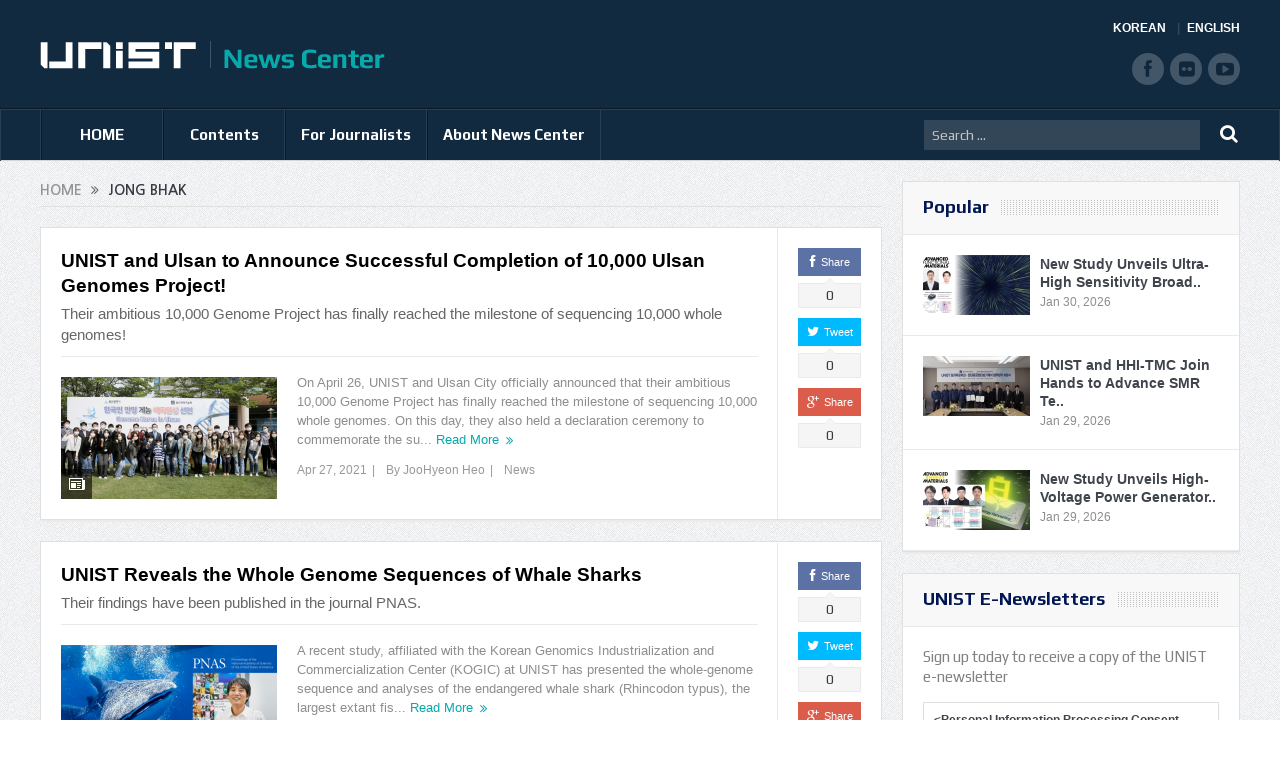

--- FILE ---
content_type: text/html; charset=UTF-8
request_url: https://news.unist.ac.kr/tag/jong-bhak/
body_size: 15034
content:
<!DOCTYPE html>
<!--[if lt IE 7]>      <html class="no-js lt-ie9 lt-ie8 lt-ie7" lang="en-US"> <![endif]-->
<!--[if IE 7]>         <html class="no-js lt-ie9 lt-ie8" lang="en-US"> <![endif]-->
<!--[if IE 8]>         <html class="no-js lt-ie9" lang="en-US"> <![endif]-->
<!--[if gt IE 8]><!--> <html class="no-js" lang="en-US"> <!--<![endif]-->
<head>
<meta charset="UTF-8" />
<meta http-equiv="X-UA-Compatible" content="IE=edge,chrome=1">
<title>Jong BhakUNIST News Center | UNIST News Center</title>
<link rel="profile" href="http://gmpg.org/xfn/11">
<link rel="pingback" href="https://news.unist.ac.kr/xmlrpc.php">
<meta name="viewport" content="width=device-width, initial-scale=1, maximum-scale=1">
<link rel="shortcut icon" href="https://news.unist.ac.kr/wp-content/uploads/2014/10/favicon.ico" />
<link rel="apple-touch-icon" href="https://news.unist.ac.kr/wp-content/themes/goodnews5/apple-touch-icon-precomposed.png" />
<link rel="stylesheet" type="text/css" href="/wp-content/themes/goodnews5/css/print.css" media="print">
<link rel="pingback" href="https://news.unist.ac.kr/xmlrpc.php" />
<!--[if lt IE 9]>
<script src="https://news.unist.ac.kr/wp-content/themes/goodnews5/framework/helpers/js/html5.js"></script>
<script src="https://news.unist.ac.kr/wp-content/themes/goodnews5/framework/helpers/js/IE9.js"></script>
<![endif]-->
<link href='https://fonts.googleapis.com/css?family=Play:400,700' rel='stylesheet' type='text/css'>
<!-- <link href='http://fonts.googleapis.com/css?family=Open+Sans:400,300,600,700,800' rel='stylesheet' type='text/css'> -->
<style type="text/css" media="screen">.mymail-form{margin-bottom:20px;}.mymail-form .input, .mymail-form .mymail-form-info{width:100%;-webkit-box-sizing:border-box;-moz-box-sizing:border-box;box-sizing:border-box;}.mymail-form label{line-height:1.6em;}.mymail-form li{list-style:none !important;margin-left:0;}.mymail-form label .required{color:#f33;}.mymail-form input.required{color:inherit;}.mymail-form .mymail-email{}.mymail-form .mymail-firstname{}.mymail-form .mymail-lastname{}.mymail-form .mymail-lists-wrapper ul{list-style:none;margin-left:0;}.mymail-form .mymail-lists-wrapper ul li{margin-left:0;}.mymail-form .mymail-list-description{color:inherit;display:block;margin-left:25px;font-size:0.8em;}.mymail-form .mymail-form-info{display:none;border-radius:2px;padding:5px;margin-bottom:4px;color:#fff;}.mymail-form .error input{border:1px solid #f33;}.mymail-form .mymail-form-info.error{background:#f33;}.mymail-form .mymail-form-info ul li{color:inherit;margin-left:0;}.mymail-form .mymail-form-info.success{background-color: #24890D;}.mymail-form .mymail-form-info p{margin-bottom:0;}.mymail-form .mymail-form-info ul{list-style-type:circle;margin-left:0;margin-bottom:0;}.mymail-form .submit-button{margin:6px 0 0;}.mymail-form .submit-button:active{margin:7px 1px 1px;}.mymail-form .mymail-loader{display: none;width:16px;height:16px;margin:4px;vertical-align: middle;background-image:url('http://news.unist.ac.kr/wp-content/plugins/myMail/assets/img/loading.gif');background-repeat:no-repeat;background-position:center center;}.mymail-form .mymail-loader.loading{display: inline-block;}@media only screen and (-webkit-min-device-pixel-ratio: 2),only screen and (min--moz-device-pixel-ratio: 2),only screen and (-o-min-device-pixel-ratio: 2/1),only screen and (min-device-pixel-ratio: 2),only screen and ( min-resolution: 192dpi),only screen and ( min-resolution: 2dppx){ .mymail-form .mymail-loader{background-image:url('http://news.unist.ac.kr/wp-content/plugins/myMail/assets/img/loading_2x.gif');background-size:100%;}}</style>
<!-- All in One SEO Pack 2.3.4.1 by Michael Torbert of Semper Fi Web Design[437,473] -->
<meta name="keywords" itemprop="keywords" content="big data,department of biomedical engineering,dna phase separation,genome korea in ulsan,jong bhak,kogic,korea 10k,korea 1k,korea genomics center,korean,precision medicine,ulsan 10k genome project,ulsan genome service industry regulation-free special zone,wgs analysis,aging,genome,genome evolution,longevity,pnas,rhincodon typus,whale shark,arn,arn 2020,asia research news magazine,bmc biology,evolution of hunting,jellyfish,birds of prey,genome biology,predatory,raptor,reference genome,2018 genome expo,king’s college london,tim hubbard,bats,comparative genomics,dna sequence analysis,genomic databases,genomic libraries,genomic library construction,myotis rufoniger,plos one,protein sequencing,sequence alignment,unist" />

<link rel="canonical" href="https://news.unist.ac.kr/tag/jong-bhak/" />
<!-- /all in one seo pack -->
<link rel="alternate" type="application/rss+xml" title="UNIST News Center &raquo; Feed" href="https://news.unist.ac.kr/feed/" />
<link rel="alternate" type="application/rss+xml" title="UNIST News Center &raquo; Comments Feed" href="https://news.unist.ac.kr/comments/feed/" />
<link rel="alternate" type="application/rss+xml" title="UNIST News Center &raquo; Jong Bhak Tag Feed" href="https://news.unist.ac.kr/tag/jong-bhak/feed/" />
		<script type="text/javascript">
			window._wpemojiSettings = {"baseUrl":"https:\/\/s.w.org\/images\/core\/emoji\/72x72\/","ext":".png","source":{"concatemoji":"https:\/\/news.unist.ac.kr\/wp-includes\/js\/wp-emoji-release.min.js?ver=4.5.26"}};
			!function(e,o,t){var a,n,r;function i(e){var t=o.createElement("script");t.src=e,t.type="text/javascript",o.getElementsByTagName("head")[0].appendChild(t)}for(r=Array("simple","flag","unicode8","diversity"),t.supports={everything:!0,everythingExceptFlag:!0},n=0;n<r.length;n++)t.supports[r[n]]=function(e){var t,a,n=o.createElement("canvas"),r=n.getContext&&n.getContext("2d"),i=String.fromCharCode;if(!r||!r.fillText)return!1;switch(r.textBaseline="top",r.font="600 32px Arial",e){case"flag":return r.fillText(i(55356,56806,55356,56826),0,0),3e3<n.toDataURL().length;case"diversity":return r.fillText(i(55356,57221),0,0),a=(t=r.getImageData(16,16,1,1).data)[0]+","+t[1]+","+t[2]+","+t[3],r.fillText(i(55356,57221,55356,57343),0,0),a!=(t=r.getImageData(16,16,1,1).data)[0]+","+t[1]+","+t[2]+","+t[3];case"simple":return r.fillText(i(55357,56835),0,0),0!==r.getImageData(16,16,1,1).data[0];case"unicode8":return r.fillText(i(55356,57135),0,0),0!==r.getImageData(16,16,1,1).data[0]}return!1}(r[n]),t.supports.everything=t.supports.everything&&t.supports[r[n]],"flag"!==r[n]&&(t.supports.everythingExceptFlag=t.supports.everythingExceptFlag&&t.supports[r[n]]);t.supports.everythingExceptFlag=t.supports.everythingExceptFlag&&!t.supports.flag,t.DOMReady=!1,t.readyCallback=function(){t.DOMReady=!0},t.supports.everything||(a=function(){t.readyCallback()},o.addEventListener?(o.addEventListener("DOMContentLoaded",a,!1),e.addEventListener("load",a,!1)):(e.attachEvent("onload",a),o.attachEvent("onreadystatechange",function(){"complete"===o.readyState&&t.readyCallback()})),(a=t.source||{}).concatemoji?i(a.concatemoji):a.wpemoji&&a.twemoji&&(i(a.twemoji),i(a.wpemoji)))}(window,document,window._wpemojiSettings);
		</script>
		<style type="text/css">
img.wp-smiley,
img.emoji {
	display: inline !important;
	border: none !important;
	box-shadow: none !important;
	height: 1em !important;
	width: 1em !important;
	margin: 0 .07em !important;
	vertical-align: -0.1em !important;
	background: none !important;
	padding: 0 !important;
}
</style>
<link rel='stylesheet' id='bwp-capt-css'  href='https://news.unist.ac.kr/wp-content/plugins/bwp-recaptcha/assets/css/custom-theme.css?ver=4.5.26' type='text/css' media='all' />
<link rel='stylesheet' id='dashicons-css'  href='https://news.unist.ac.kr/wp-includes/css/dashicons.min.css?ver=4.5.26' type='text/css' media='all' />
<link rel='stylesheet' id='post-views-counter-frontend-css'  href='https://news.unist.ac.kr/wp-content/plugins/post-views-counter/css/frontend.css?ver=4.5.26' type='text/css' media='all' />
<link rel='stylesheet' id='plugins-css'  href='https://news.unist.ac.kr/wp-content/themes/goodnews5/css/plugins.css?ver=4.5.26' type='text/css' media='all' />
<link rel='stylesheet' id='main-css'  href='https://news.unist.ac.kr/wp-content/themes/goodnews5/css/main.css?ver=22' type='text/css' media='all' />
<link rel='stylesheet' id='responsive-css'  href='https://news.unist.ac.kr/wp-content/themes/goodnews5/css/media.css?ver=4.5.26' type='text/css' media='all' />
<link rel='stylesheet' id='style-css'  href='https://news.unist.ac.kr/wp-content/themes/goodnews5/style.css?ver=4.5.26' type='text/css' media='all' />
<link rel='stylesheet' id='meks_instagram-widget-styles-css'  href='https://news.unist.ac.kr/wp-content/plugins/meks-easy-instagram-widget/css/widget.css?ver=4.5.26' type='text/css' media='all' />
<link rel='stylesheet' id='js_composer_custom_css-css'  href='https://news.unist.ac.kr/wp-content/uploads/js_composer/custom.css?ver=4.3.3' type='text/css' media='screen' />
<link rel='stylesheet' id='black-style-css'  href='https://news.unist.ac.kr/wp-content/themes/goodnews5/css/green.css?ver=4.5.26' type='text/css' media='all' />
<script type='text/javascript' src='https://news.unist.ac.kr/wp-includes/js/jquery/jquery.js?ver=1.12.4'></script>
<script type='text/javascript' src='https://news.unist.ac.kr/wp-includes/js/jquery/jquery-migrate.min.js?ver=1.4.1'></script>
<link rel='https://api.w.org/' href='https://news.unist.ac.kr/wp-json/' />
<link rel="EditURI" type="application/rsd+xml" title="RSD" href="https://news.unist.ac.kr/xmlrpc.php?rsd" />
<link rel="wlwmanifest" type="application/wlwmanifest+xml" href="https://news.unist.ac.kr/wp-includes/wlwmanifest.xml" /> 
<meta name="generator" content="WordPress 4.5.26" />
<meta name="generator" content="Powered by Visual Composer - drag and drop page builder for WordPress."/>
<style type="text/css">
    
.header > .inner, .header .logo {
line-height: 108px;
height: 108px;
}
.news-box .nb-item-meta a:hover {
    color: #666666 !important;
}
.show_all_results a i, .search-wrap ul.s-results .s-img .post_format {
color: #ffffff;
}
.sidebar > .widget_text:last-child .widget-head {margin:0;}
.mom-socials-counter .msc-instar .sc-head {color:#333;}
.fa-icon-instar:before {content:"";display:block;width:20px;height:20px;background:url(/wp-content/uploads/2024/06/instar.png) no-repeat 0 0 / cover;}</style>
<link rel="stylesheet" id="head_add-css" href="/wp-content/themes/goodnews5/css/head_add.css?ver=3.9.2" type="text/css" media="all">
    <script type="text/javascript" src="https://news.unist.ac.kr/wp-content/themes/goodnews5/js/common.js?ver=20260105114631"></script>
</head>
<body class="archive tag tag-jong-bhak tag-963 right-sidebar fade-imgs-in-appear sticky_navigation_on navigation_highlight_ancestor wpb-js-composer js-comp-ver-4.3.3 vc_responsive">
<!--[if lt IE 7]>
<p class="browsehappy">You are using an <strong>outdated</strong> browser. Please <a href="http://browsehappy.com/">upgrade your browser</a> to improve your experience.</p>
<![endif]-->
<div class="boxed-wrap clearfix">
<div id="header-wrapper">
    <header class="header">
<div class="inner">
<div class="logo">
<a class="unist_logo" href="https://www.unist.ac.kr/" target="_blank" rel="noopener noreferrer"><img src="/wp-content/uploads/2014/11/unist_logo.png" alt="unist" /></a><a href="https://news.unist.ac.kr">
<img src="https://news.unist.ac.kr/wp-content/uploads/2014/11/news_letter_logo1.png" alt="UNIST News Center" />
<img class="mom_retina_logo" src="https://news.unist.ac.kr/wp-content/uploads/2014/11/news_letter_logo1.png" alt="UNIST News Center" />
</a>
</div>
<div class="meta_header_right">
<div class="site_lang">
<a class="active" href="/kor/">KOREAN</a>
<a href="/">ENGLISH</a>
</div>
</div>
<div class="copyrights-area">
<ul class="mom-social-icons">
<li class="facebook"><a target="_blank" class="vector_icon" href="https://www.facebook.com/unist.official" rel="noopener noreferrer"><i class="fa-icon-facebook "></i></a></li>
<li class="flickr"><a target="_blank" class="vector_icon" href="https://www.flickr.com/photos/127975223@N05/" rel="noopener noreferrer"><i class="fa-icon-flickr"></i></a></li>
<li class="youtube"><a target="_blank" class="vector_icon" href="http://www.youtube.com/unistmedia" rel="noopener noreferrer"><i class="fa-icon-youtube"></i></a></li>
</ul>
</div>
<div class="clear"></div>
</div>
</header>
</div>
                        <nav id="navigation" itemtype="http://schema.org/SiteNavigationElement" itemscope="itemscope" role="navigation" class="dd-effect-slide nov_white_off ">
                <div class="navigation-inner">
                <div class="inner">
                                            <ul id="menu-news-center" class="main-menu main-default-menu mom_visibility_desktop"><li id="menu-item-1236" class="menu-item menu-item-type-custom menu-item-object-custom menu-item-home mom_default_menu_item menu-item-depth-0"><a href="http://news.unist.ac.kr">HOME</a></li>
<li id="menu-item-1721" class="menu-item menu-item-type-taxonomy menu-item-object-category menu-item-has-children menu-parent-item mom_mega_cats menu-item-depth-0"><a href="https://news.unist.ac.kr/category/all-news/">Contents</a><div class='cats-mega-wrap mom_cats_horizontal'>
<div class="cats-mega-inner">

<ul class="sub-menu ">
	<li id="menu-item-1722" class="menu-item menu-item-type-taxonomy menu-item-object-category mom_default_menu_item active menu-item-depth-1"><a href="https://news.unist.ac.kr/category/all-news/">All News</a></li>
	<li id="menu-item-1705" class="menu-item menu-item-type-taxonomy menu-item-object-category mom_default_menu_item menu-item-depth-1"><a href="https://news.unist.ac.kr/category/all-news/news/">News</a></li>
	<li id="menu-item-1704" class="menu-item menu-item-type-taxonomy menu-item-object-category mom_default_menu_item menu-item-depth-1"><a href="https://news.unist.ac.kr/category/all-news/people/">People</a></li>
	<li id="menu-item-10664" class="menu-item menu-item-type-taxonomy menu-item-object-category mom_default_menu_item menu-item-depth-1"><a href="https://news.unist.ac.kr/category/all-news/community-contribution/">Community Contribution</a></li>
	<li id="menu-item-1703" class="menu-item menu-item-type-taxonomy menu-item-object-category mom_default_menu_item menu-item-depth-1"><a href="https://news.unist.ac.kr/category/all-news/research-innovation/">Research</a></li>
</ul>
<div class='subcat'><div class='active mom-cat-latest' id='mn-latest-1722'><ul id='mn-ul-latest-1722' data-jbh='category'><li class='has-thumbnail' ><div class='subcat-thumbnail'><a href='https://news.unist.ac.kr/new-study-unveils-ultra-high-sensitivity-broadband-flexible-photodetectors/' title='New Study Unveils Ultra-High Sensitivity Broadband Flexible Photodetectors'><img src='https://news.unist.ac.kr/wp-content/uploads/2026/01/KakaoTalk_20260126_171702018_01-800x428-120x76.jpg' alt=''></a></div><div class='subcat-title'><a href='https://news.unist.ac.kr/new-study-unveils-ultra-high-sensitivity-broadband-flexible-photodetectors/' title='New Study Unveils Ultra-High Sensitivity Broadband Flexible Photodetectors'> New Study Unveils Ultra-High Sensitivity Broadband Flexible Photodetectors</a><span>  2 hours ago</span></div></li><li class='has-thumbnail' ><div class='subcat-thumbnail'><a href='https://news.unist.ac.kr/unist-and-hhi-tmc-join-hands-to-advance-smr-technology-and-cultivate-specialized-talents/' title='UNIST and HHI-TMC Join Hands to Advance SMR Technology and Cultivate Specialized Talents'><img src='https://news.unist.ac.kr/wp-content/uploads/2026/01/UNIST-HHI-MOU-120x76.jpg' alt=''></a></div><div class='subcat-title'><a href='https://news.unist.ac.kr/unist-and-hhi-tmc-join-hands-to-advance-smr-technology-and-cultivate-specialized-talents/' title='UNIST and HHI-TMC Join Hands to Advance SMR Technology and Cultivate Specialized Talents'> UNIST and HHI-TMC Join Hands to Advance SMR Technology and Cultivate Specialized Talents</a><span>  23 hours ago</span></div></li><li class='has-thumbnail' ><div class='subcat-thumbnail'><a href='https://news.unist.ac.kr/new-study-unveils-high-voltage-power-generator-inspired-by-electric-rays/' title='New Study Unveils High-Voltage Power Generator Inspired by Electric Rays'><img src='https://news.unist.ac.kr/wp-content/uploads/2026/01/KakaoTalk_20260126_171702018_02-800x428-120x76.jpg' alt=''></a></div><div class='subcat-title'><a href='https://news.unist.ac.kr/new-study-unveils-high-voltage-power-generator-inspired-by-electric-rays/' title='New Study Unveils High-Voltage Power Generator Inspired by Electric Rays'> New Study Unveils High-Voltage Power Generator Inspired by Electric Rays</a><span>  23 hours ago</span></div></li></ul><a href='https://news.unist.ac.kr/category/all-news/' title='' class='view_all_posts'>View all<i class='long-arrow-icon'></i></a></div><div class=' mom-cat-latest' id='mn-latest-1705'><ul id='mn-ul-latest-1705' data-jbh='category'><li class='has-thumbnail' ><div class='subcat-thumbnail'><a href='https://news.unist.ac.kr/unist-and-hhi-tmc-join-hands-to-advance-smr-technology-and-cultivate-specialized-talents/' title='UNIST and HHI-TMC Join Hands to Advance SMR Technology and Cultivate Specialized Talents'><img src='https://news.unist.ac.kr/wp-content/uploads/2026/01/UNIST-HHI-MOU-120x76.jpg' alt=''></a></div><div class='subcat-title'><a href='https://news.unist.ac.kr/unist-and-hhi-tmc-join-hands-to-advance-smr-technology-and-cultivate-specialized-talents/' title='UNIST and HHI-TMC Join Hands to Advance SMR Technology and Cultivate Specialized Talents'> UNIST and HHI-TMC Join Hands to Advance SMR Technology and Cultivate Specialized Talents</a><span>  23 hours ago</span></div></li><li class='has-thumbnail' ><div class='subcat-thumbnail'><a href='https://news.unist.ac.kr/unist-novatus-graduate-students-turn-classroom-project-into-krw-1-billion-national-ai-grant/' title='UNIST Novatus Graduate Students Turn Classroom Project into KRW 1 Billion National AI Grant'><img src='https://news.unist.ac.kr/wp-content/uploads/2026/01/Nova-화면-캡처-2026-01-28-101956-120x76.jpg' alt=''></a></div><div class='subcat-title'><a href='https://news.unist.ac.kr/unist-novatus-graduate-students-turn-classroom-project-into-krw-1-billion-national-ai-grant/' title='UNIST Novatus Graduate Students Turn Classroom Project into KRW 1 Billion National AI Grant'> UNIST Novatus Graduate Students Turn Classroom Project into KRW 1 Billion National AI Grant</a><span>  2 days ago</span></div></li><li class='has-thumbnail' ><div class='subcat-thumbnail'><a href='https://news.unist.ac.kr/unist-and-dirams-hold-first-joint-symposium-on-space-medicine/' title='UNIST and DIRAMS Hold First Joint Symposium on Space Medicine'><img src='https://news.unist.ac.kr/wp-content/uploads/2026/01/260126_우주의학심포지엄_단체사진2-800x533-120x76.jpg' alt=''></a></div><div class='subcat-title'><a href='https://news.unist.ac.kr/unist-and-dirams-hold-first-joint-symposium-on-space-medicine/' title='UNIST and DIRAMS Hold First Joint Symposium on Space Medicine'> UNIST and DIRAMS Hold First Joint Symposium on Space Medicine</a><span>  3 days ago</span></div></li></ul><a href='https://news.unist.ac.kr/category/all-news/news/' title='' class='view_all_posts'>View all<i class='long-arrow-icon'></i></a></div><div class=' mom-cat-latest' id='mn-latest-1704'><ul id='mn-ul-latest-1704' data-jbh='category'><li class='has-thumbnail' ><div class='subcat-thumbnail'><a href='https://news.unist.ac.kr/unist-undergraduates-win-top-prize-at-the-5th-kaist-postech-unist-ai-data-science-competition/' title='UNIST Undergraduates Take Top Prize at the &#8216;5th UNIST-KAIST-POSTECH AI &#038; Data Science Competition&#8217;'><img src='https://news.unist.ac.kr/wp-content/uploads/2026/01/AI-and-Data-Science-winner-4-120x76.png' alt=''></a></div><div class='subcat-title'><a href='https://news.unist.ac.kr/unist-undergraduates-win-top-prize-at-the-5th-kaist-postech-unist-ai-data-science-competition/' title='UNIST Undergraduates Take Top Prize at the &#8216;5th UNIST-KAIST-POSTECH AI &#038; Data Science Competition&#8217;'> UNIST Undergraduates Take Top Prize at the &#8216;5th UNIST-KAIST-POSTECH AI &#038; Data Science Competition&#8217;</a><span>  1 week ago</span></div></li><li class='has-thumbnail' ><div class='subcat-thumbnail'><a href='https://news.unist.ac.kr/hyunkyu-lee-of-aigs-wins-qualcomm-innovation-fellowship-korea-2025/' title='HyunKyu Lee of AIGS Wins Qualcomm Innovation Fellowship Korea 2025'><img src='https://news.unist.ac.kr/wp-content/uploads/2026/01/Qualcomm-winner-2-120x76.png' alt=''></a></div><div class='subcat-title'><a href='https://news.unist.ac.kr/hyunkyu-lee-of-aigs-wins-qualcomm-innovation-fellowship-korea-2025/' title='HyunKyu Lee of AIGS Wins Qualcomm Innovation Fellowship Korea 2025'> HyunKyu Lee of AIGS Wins Qualcomm Innovation Fellowship Korea 2025</a><span>  2 weeks ago</span></div></li><li class='has-thumbnail' ><div class='subcat-thumbnail'><a href='https://news.unist.ac.kr/four-unist-professors-elected-as-new-member-of-national-academy-of-engineering-of-korea/' title='Four UNIST Professors Elected as New Member of National Academy of Engineering of Korea'><img src='https://news.unist.ac.kr/wp-content/uploads/2026/01/NAEK-main-800x448-120x76.jpg' alt=''></a></div><div class='subcat-title'><a href='https://news.unist.ac.kr/four-unist-professors-elected-as-new-member-of-national-academy-of-engineering-of-korea/' title='Four UNIST Professors Elected as New Member of National Academy of Engineering of Korea'> Four UNIST Professors Elected as New Member of National Academy of Engineering of Korea</a><span>  2 weeks ago</span></div></li></ul><a href='https://news.unist.ac.kr/category/all-news/people/' title='' class='view_all_posts'>View all<i class='long-arrow-icon'></i></a></div><div class=' mom-cat-latest' id='mn-latest-10664'><ul id='mn-ul-latest-10664' data-jbh='category'><li class='has-thumbnail' ><div class='subcat-thumbnail'><a href='https://news.unist.ac.kr/unist-and-pknu-sign-mou-to-promote-educational-donations-and-develop-joint-stem-programs-in-gyeongsang-region/' title='UNIST and PKNU Sign MOU to Promote Educational Donations and Develop Joint STEM Programs in Gyeongsang Region'><img src='https://news.unist.ac.kr/wp-content/uploads/2025/09/썸네일-리더십센터-부경대-협약체결-800x510-120x76.jpg' alt=''></a></div><div class='subcat-title'><a href='https://news.unist.ac.kr/unist-and-pknu-sign-mou-to-promote-educational-donations-and-develop-joint-stem-programs-in-gyeongsang-region/' title='UNIST and PKNU Sign MOU to Promote Educational Donations and Develop Joint STEM Programs in Gyeongsang Region'> UNIST and PKNU Sign MOU to Promote Educational Donations and Develop Joint STEM Programs in Gyeongsang Region</a><span>  5 months ago</span></div></li><li class='has-thumbnail' ><div class='subcat-thumbnail'><a href='https://news.unist.ac.kr/unist-connects-with-community-through-spring-concert-for-children-with-disabilities/' title='UNIST Connects with Community Through Spring Concert for Children with Disabilities'><img src='https://news.unist.ac.kr/wp-content/uploads/2025/05/UNIST가-울주군-혜진원을-방문해-음악회를-열고-기념사진을-촬영하고-있다-800x342-120x76.jpg' alt=''></a></div><div class='subcat-title'><a href='https://news.unist.ac.kr/unist-connects-with-community-through-spring-concert-for-children-with-disabilities/' title='UNIST Connects with Community Through Spring Concert for Children with Disabilities'> UNIST Connects with Community Through Spring Concert for Children with Disabilities</a><span>  9 months ago</span></div></li><li class='has-thumbnail' ><div class='subcat-thumbnail'><a href='https://news.unist.ac.kr/flower-beds-at-unist-given-a-new-lease-of-life/' title='Flower Beds at UNIST Given A New Lease of Life!'><img src='https://news.unist.ac.kr/wp-content/uploads/2021/06/Ulju-i40-mentoring-main-800x426-120x76.jpg' alt=''></a></div><div class='subcat-title'><a href='https://news.unist.ac.kr/flower-beds-at-unist-given-a-new-lease-of-life/' title='Flower Beds at UNIST Given A New Lease of Life!'> Flower Beds at UNIST Given A New Lease of Life!</a><span>  5 years ago</span></div></li></ul><a href='https://news.unist.ac.kr/category/all-news/community-contribution/' title='' class='view_all_posts'>View all<i class='long-arrow-icon'></i></a></div><div class=' mom-cat-latest' id='mn-latest-1703'><ul id='mn-ul-latest-1703' data-jbh='category'><li class='has-thumbnail' ><div class='subcat-thumbnail'><a href='https://news.unist.ac.kr/new-study-unveils-ultra-high-sensitivity-broadband-flexible-photodetectors/' title='New Study Unveils Ultra-High Sensitivity Broadband Flexible Photodetectors'><img src='https://news.unist.ac.kr/wp-content/uploads/2026/01/KakaoTalk_20260126_171702018_01-800x428-120x76.jpg' alt=''></a></div><div class='subcat-title'><a href='https://news.unist.ac.kr/new-study-unveils-ultra-high-sensitivity-broadband-flexible-photodetectors/' title='New Study Unveils Ultra-High Sensitivity Broadband Flexible Photodetectors'> New Study Unveils Ultra-High Sensitivity Broadband Flexible Photodetectors</a><span>  2 hours ago</span></div></li><li class='has-thumbnail' ><div class='subcat-thumbnail'><a href='https://news.unist.ac.kr/new-study-unveils-high-voltage-power-generator-inspired-by-electric-rays/' title='New Study Unveils High-Voltage Power Generator Inspired by Electric Rays'><img src='https://news.unist.ac.kr/wp-content/uploads/2026/01/KakaoTalk_20260126_171702018_02-800x428-120x76.jpg' alt=''></a></div><div class='subcat-title'><a href='https://news.unist.ac.kr/new-study-unveils-high-voltage-power-generator-inspired-by-electric-rays/' title='New Study Unveils High-Voltage Power Generator Inspired by Electric Rays'> New Study Unveils High-Voltage Power Generator Inspired by Electric Rays</a><span>  23 hours ago</span></div></li><li class='has-thumbnail' ><div class='subcat-thumbnail'><a href='https://news.unist.ac.kr/new-study-mathematically-defines-key-conditions-for-improving-ai-model-robustness-through-data-augmentation/' title='New Study Mathematically Defines Key Conditions for Improving AI Model Robustness through Data Augmentation'><img src='https://news.unist.ac.kr/wp-content/uploads/2026/01/KakaoTalk_20260126_171702018_04-800x428-120x76.jpg' alt=''></a></div><div class='subcat-title'><a href='https://news.unist.ac.kr/new-study-mathematically-defines-key-conditions-for-improving-ai-model-robustness-through-data-augmentation/' title='New Study Mathematically Defines Key Conditions for Improving AI Model Robustness through Data Augmentation'> New Study Mathematically Defines Key Conditions for Improving AI Model Robustness through Data Augmentation</a><span>  1 day ago</span></div></li></ul><a href='https://news.unist.ac.kr/category/all-news/research-innovation/' title='' class='view_all_posts'>View all<i class='long-arrow-icon'></i></a></div></div> 
</div>
</div>
<i class='responsive-caret'></i>
</li>
<li id="menu-item-3324" class="menu-item menu-item-type-post_type menu-item-object-page menu-item-has-children menu-parent-item mom_default_menu_item menu-item-depth-0"><a href="https://news.unist.ac.kr/contact-info/">For Journalists</a>
<ul class="sub-menu ">
	<li id="menu-item-15974" class="menu-item menu-item-type-post_type menu-item-object-page mom_default_menu_item active menu-item-depth-1"><a href="https://news.unist.ac.kr/contact-info/">For Journalists</a></li>
	<li id="menu-item-34551" class="menu-item menu-item-type-custom menu-item-object-custom mom_default_menu_item menu-item-depth-1"><a target="_blank" href="https://www.unist.ac.kr/about-unist/overview/unist-at-a-glance-new/">UNIST at a Glance</a></li>
</ul>
<i class='responsive-caret'></i>
</li>
<li id="menu-item-1233" class="menu-item menu-item-type-post_type menu-item-object-page menu-item-has-children menu-parent-item mom_default_menu_item menu-item-depth-0"><a href="https://news.unist.ac.kr/about-unist-news-center/">About News Center</a>
<ul class="sub-menu ">
	<li id="menu-item-15973" class="menu-item menu-item-type-post_type menu-item-object-page mom_default_menu_item active menu-item-depth-1"><a href="https://news.unist.ac.kr/about-unist-news-center/">About News Center</a></li>
	<li id="menu-item-1283" class="menu-item menu-item-type-post_type menu-item-object-page mom_default_menu_item menu-item-depth-1"><a href="https://news.unist.ac.kr/about-unist-news-center/news-communications-team/">News &#038; Communications Team</a></li>
</ul>
<i class='responsive-caret'></i>
</li>
</ul>                                                <div class="mom_visibility_device device-menu-wrap">
                        <div class="device-menu-holder">
                            <i class="fa-icon-align-justify mh-icon"></i> <span class="the_menu_holder_area"><i class="dmh-icon"></i>Menu</span><i class="mh-caret"></i>
                        </div>
                        <ul id="menu-news-center-1" class="device-menu"><li id="menu-item-1236" class="menu-item menu-item-type-custom menu-item-object-custom menu-item-home mom_default_menu_item menu-item-depth-0"><a href="http://news.unist.ac.kr">HOME</a></li>
<li id="menu-item-1721" class="menu-item menu-item-type-taxonomy menu-item-object-category menu-item-has-children menu-parent-item mom_mega_cats menu-item-depth-0"><a href="https://news.unist.ac.kr/category/all-news/">Contents</a><div class='cats-mega-wrap mom_cats_horizontal'>
<div class="cats-mega-inner">

<ul class="sub-menu ">
	<li id="menu-item-1722" class="menu-item menu-item-type-taxonomy menu-item-object-category mom_default_menu_item active menu-item-depth-1"><a href="https://news.unist.ac.kr/category/all-news/">All News</a></li>
	<li id="menu-item-1705" class="menu-item menu-item-type-taxonomy menu-item-object-category mom_default_menu_item menu-item-depth-1"><a href="https://news.unist.ac.kr/category/all-news/news/">News</a></li>
	<li id="menu-item-1704" class="menu-item menu-item-type-taxonomy menu-item-object-category mom_default_menu_item menu-item-depth-1"><a href="https://news.unist.ac.kr/category/all-news/people/">People</a></li>
	<li id="menu-item-10664" class="menu-item menu-item-type-taxonomy menu-item-object-category mom_default_menu_item menu-item-depth-1"><a href="https://news.unist.ac.kr/category/all-news/community-contribution/">Community Contribution</a></li>
	<li id="menu-item-1703" class="menu-item menu-item-type-taxonomy menu-item-object-category mom_default_menu_item menu-item-depth-1"><a href="https://news.unist.ac.kr/category/all-news/research-innovation/">Research</a></li>
</ul>
<div class='subcat'><div class='active mom-cat-latest' id='mn-latest-1722'><ul id='mn-ul-latest-1722' data-jbh='category'><li class='has-thumbnail' ><div class='subcat-thumbnail'><a href='https://news.unist.ac.kr/new-study-unveils-ultra-high-sensitivity-broadband-flexible-photodetectors/' title='New Study Unveils Ultra-High Sensitivity Broadband Flexible Photodetectors'><img src='https://news.unist.ac.kr/wp-content/uploads/2026/01/KakaoTalk_20260126_171702018_01-800x428-120x76.jpg' alt=''></a></div><div class='subcat-title'><a href='https://news.unist.ac.kr/new-study-unveils-ultra-high-sensitivity-broadband-flexible-photodetectors/' title='New Study Unveils Ultra-High Sensitivity Broadband Flexible Photodetectors'> New Study Unveils Ultra-High Sensitivity Broadband Flexible Photodetectors</a><span>  2 hours ago</span></div></li><li class='has-thumbnail' ><div class='subcat-thumbnail'><a href='https://news.unist.ac.kr/unist-and-hhi-tmc-join-hands-to-advance-smr-technology-and-cultivate-specialized-talents/' title='UNIST and HHI-TMC Join Hands to Advance SMR Technology and Cultivate Specialized Talents'><img src='https://news.unist.ac.kr/wp-content/uploads/2026/01/UNIST-HHI-MOU-120x76.jpg' alt=''></a></div><div class='subcat-title'><a href='https://news.unist.ac.kr/unist-and-hhi-tmc-join-hands-to-advance-smr-technology-and-cultivate-specialized-talents/' title='UNIST and HHI-TMC Join Hands to Advance SMR Technology and Cultivate Specialized Talents'> UNIST and HHI-TMC Join Hands to Advance SMR Technology and Cultivate Specialized Talents</a><span>  23 hours ago</span></div></li><li class='has-thumbnail' ><div class='subcat-thumbnail'><a href='https://news.unist.ac.kr/new-study-unveils-high-voltage-power-generator-inspired-by-electric-rays/' title='New Study Unveils High-Voltage Power Generator Inspired by Electric Rays'><img src='https://news.unist.ac.kr/wp-content/uploads/2026/01/KakaoTalk_20260126_171702018_02-800x428-120x76.jpg' alt=''></a></div><div class='subcat-title'><a href='https://news.unist.ac.kr/new-study-unveils-high-voltage-power-generator-inspired-by-electric-rays/' title='New Study Unveils High-Voltage Power Generator Inspired by Electric Rays'> New Study Unveils High-Voltage Power Generator Inspired by Electric Rays</a><span>  23 hours ago</span></div></li></ul><a href='https://news.unist.ac.kr/category/all-news/' title='' class='view_all_posts'>View all<i class='long-arrow-icon'></i></a></div><div class=' mom-cat-latest' id='mn-latest-1705'><ul id='mn-ul-latest-1705' data-jbh='category'><li class='has-thumbnail' ><div class='subcat-thumbnail'><a href='https://news.unist.ac.kr/unist-and-hhi-tmc-join-hands-to-advance-smr-technology-and-cultivate-specialized-talents/' title='UNIST and HHI-TMC Join Hands to Advance SMR Technology and Cultivate Specialized Talents'><img src='https://news.unist.ac.kr/wp-content/uploads/2026/01/UNIST-HHI-MOU-120x76.jpg' alt=''></a></div><div class='subcat-title'><a href='https://news.unist.ac.kr/unist-and-hhi-tmc-join-hands-to-advance-smr-technology-and-cultivate-specialized-talents/' title='UNIST and HHI-TMC Join Hands to Advance SMR Technology and Cultivate Specialized Talents'> UNIST and HHI-TMC Join Hands to Advance SMR Technology and Cultivate Specialized Talents</a><span>  23 hours ago</span></div></li><li class='has-thumbnail' ><div class='subcat-thumbnail'><a href='https://news.unist.ac.kr/unist-novatus-graduate-students-turn-classroom-project-into-krw-1-billion-national-ai-grant/' title='UNIST Novatus Graduate Students Turn Classroom Project into KRW 1 Billion National AI Grant'><img src='https://news.unist.ac.kr/wp-content/uploads/2026/01/Nova-화면-캡처-2026-01-28-101956-120x76.jpg' alt=''></a></div><div class='subcat-title'><a href='https://news.unist.ac.kr/unist-novatus-graduate-students-turn-classroom-project-into-krw-1-billion-national-ai-grant/' title='UNIST Novatus Graduate Students Turn Classroom Project into KRW 1 Billion National AI Grant'> UNIST Novatus Graduate Students Turn Classroom Project into KRW 1 Billion National AI Grant</a><span>  2 days ago</span></div></li><li class='has-thumbnail' ><div class='subcat-thumbnail'><a href='https://news.unist.ac.kr/unist-and-dirams-hold-first-joint-symposium-on-space-medicine/' title='UNIST and DIRAMS Hold First Joint Symposium on Space Medicine'><img src='https://news.unist.ac.kr/wp-content/uploads/2026/01/260126_우주의학심포지엄_단체사진2-800x533-120x76.jpg' alt=''></a></div><div class='subcat-title'><a href='https://news.unist.ac.kr/unist-and-dirams-hold-first-joint-symposium-on-space-medicine/' title='UNIST and DIRAMS Hold First Joint Symposium on Space Medicine'> UNIST and DIRAMS Hold First Joint Symposium on Space Medicine</a><span>  3 days ago</span></div></li></ul><a href='https://news.unist.ac.kr/category/all-news/news/' title='' class='view_all_posts'>View all<i class='long-arrow-icon'></i></a></div><div class=' mom-cat-latest' id='mn-latest-1704'><ul id='mn-ul-latest-1704' data-jbh='category'><li class='has-thumbnail' ><div class='subcat-thumbnail'><a href='https://news.unist.ac.kr/unist-undergraduates-win-top-prize-at-the-5th-kaist-postech-unist-ai-data-science-competition/' title='UNIST Undergraduates Take Top Prize at the &#8216;5th UNIST-KAIST-POSTECH AI &#038; Data Science Competition&#8217;'><img src='https://news.unist.ac.kr/wp-content/uploads/2026/01/AI-and-Data-Science-winner-4-120x76.png' alt=''></a></div><div class='subcat-title'><a href='https://news.unist.ac.kr/unist-undergraduates-win-top-prize-at-the-5th-kaist-postech-unist-ai-data-science-competition/' title='UNIST Undergraduates Take Top Prize at the &#8216;5th UNIST-KAIST-POSTECH AI &#038; Data Science Competition&#8217;'> UNIST Undergraduates Take Top Prize at the &#8216;5th UNIST-KAIST-POSTECH AI &#038; Data Science Competition&#8217;</a><span>  1 week ago</span></div></li><li class='has-thumbnail' ><div class='subcat-thumbnail'><a href='https://news.unist.ac.kr/hyunkyu-lee-of-aigs-wins-qualcomm-innovation-fellowship-korea-2025/' title='HyunKyu Lee of AIGS Wins Qualcomm Innovation Fellowship Korea 2025'><img src='https://news.unist.ac.kr/wp-content/uploads/2026/01/Qualcomm-winner-2-120x76.png' alt=''></a></div><div class='subcat-title'><a href='https://news.unist.ac.kr/hyunkyu-lee-of-aigs-wins-qualcomm-innovation-fellowship-korea-2025/' title='HyunKyu Lee of AIGS Wins Qualcomm Innovation Fellowship Korea 2025'> HyunKyu Lee of AIGS Wins Qualcomm Innovation Fellowship Korea 2025</a><span>  2 weeks ago</span></div></li><li class='has-thumbnail' ><div class='subcat-thumbnail'><a href='https://news.unist.ac.kr/four-unist-professors-elected-as-new-member-of-national-academy-of-engineering-of-korea/' title='Four UNIST Professors Elected as New Member of National Academy of Engineering of Korea'><img src='https://news.unist.ac.kr/wp-content/uploads/2026/01/NAEK-main-800x448-120x76.jpg' alt=''></a></div><div class='subcat-title'><a href='https://news.unist.ac.kr/four-unist-professors-elected-as-new-member-of-national-academy-of-engineering-of-korea/' title='Four UNIST Professors Elected as New Member of National Academy of Engineering of Korea'> Four UNIST Professors Elected as New Member of National Academy of Engineering of Korea</a><span>  2 weeks ago</span></div></li></ul><a href='https://news.unist.ac.kr/category/all-news/people/' title='' class='view_all_posts'>View all<i class='long-arrow-icon'></i></a></div><div class=' mom-cat-latest' id='mn-latest-10664'><ul id='mn-ul-latest-10664' data-jbh='category'><li class='has-thumbnail' ><div class='subcat-thumbnail'><a href='https://news.unist.ac.kr/unist-and-pknu-sign-mou-to-promote-educational-donations-and-develop-joint-stem-programs-in-gyeongsang-region/' title='UNIST and PKNU Sign MOU to Promote Educational Donations and Develop Joint STEM Programs in Gyeongsang Region'><img src='https://news.unist.ac.kr/wp-content/uploads/2025/09/썸네일-리더십센터-부경대-협약체결-800x510-120x76.jpg' alt=''></a></div><div class='subcat-title'><a href='https://news.unist.ac.kr/unist-and-pknu-sign-mou-to-promote-educational-donations-and-develop-joint-stem-programs-in-gyeongsang-region/' title='UNIST and PKNU Sign MOU to Promote Educational Donations and Develop Joint STEM Programs in Gyeongsang Region'> UNIST and PKNU Sign MOU to Promote Educational Donations and Develop Joint STEM Programs in Gyeongsang Region</a><span>  5 months ago</span></div></li><li class='has-thumbnail' ><div class='subcat-thumbnail'><a href='https://news.unist.ac.kr/unist-connects-with-community-through-spring-concert-for-children-with-disabilities/' title='UNIST Connects with Community Through Spring Concert for Children with Disabilities'><img src='https://news.unist.ac.kr/wp-content/uploads/2025/05/UNIST가-울주군-혜진원을-방문해-음악회를-열고-기념사진을-촬영하고-있다-800x342-120x76.jpg' alt=''></a></div><div class='subcat-title'><a href='https://news.unist.ac.kr/unist-connects-with-community-through-spring-concert-for-children-with-disabilities/' title='UNIST Connects with Community Through Spring Concert for Children with Disabilities'> UNIST Connects with Community Through Spring Concert for Children with Disabilities</a><span>  9 months ago</span></div></li><li class='has-thumbnail' ><div class='subcat-thumbnail'><a href='https://news.unist.ac.kr/flower-beds-at-unist-given-a-new-lease-of-life/' title='Flower Beds at UNIST Given A New Lease of Life!'><img src='https://news.unist.ac.kr/wp-content/uploads/2021/06/Ulju-i40-mentoring-main-800x426-120x76.jpg' alt=''></a></div><div class='subcat-title'><a href='https://news.unist.ac.kr/flower-beds-at-unist-given-a-new-lease-of-life/' title='Flower Beds at UNIST Given A New Lease of Life!'> Flower Beds at UNIST Given A New Lease of Life!</a><span>  5 years ago</span></div></li></ul><a href='https://news.unist.ac.kr/category/all-news/community-contribution/' title='' class='view_all_posts'>View all<i class='long-arrow-icon'></i></a></div><div class=' mom-cat-latest' id='mn-latest-1703'><ul id='mn-ul-latest-1703' data-jbh='category'><li class='has-thumbnail' ><div class='subcat-thumbnail'><a href='https://news.unist.ac.kr/new-study-unveils-ultra-high-sensitivity-broadband-flexible-photodetectors/' title='New Study Unveils Ultra-High Sensitivity Broadband Flexible Photodetectors'><img src='https://news.unist.ac.kr/wp-content/uploads/2026/01/KakaoTalk_20260126_171702018_01-800x428-120x76.jpg' alt=''></a></div><div class='subcat-title'><a href='https://news.unist.ac.kr/new-study-unveils-ultra-high-sensitivity-broadband-flexible-photodetectors/' title='New Study Unveils Ultra-High Sensitivity Broadband Flexible Photodetectors'> New Study Unveils Ultra-High Sensitivity Broadband Flexible Photodetectors</a><span>  2 hours ago</span></div></li><li class='has-thumbnail' ><div class='subcat-thumbnail'><a href='https://news.unist.ac.kr/new-study-unveils-high-voltage-power-generator-inspired-by-electric-rays/' title='New Study Unveils High-Voltage Power Generator Inspired by Electric Rays'><img src='https://news.unist.ac.kr/wp-content/uploads/2026/01/KakaoTalk_20260126_171702018_02-800x428-120x76.jpg' alt=''></a></div><div class='subcat-title'><a href='https://news.unist.ac.kr/new-study-unveils-high-voltage-power-generator-inspired-by-electric-rays/' title='New Study Unveils High-Voltage Power Generator Inspired by Electric Rays'> New Study Unveils High-Voltage Power Generator Inspired by Electric Rays</a><span>  23 hours ago</span></div></li><li class='has-thumbnail' ><div class='subcat-thumbnail'><a href='https://news.unist.ac.kr/new-study-mathematically-defines-key-conditions-for-improving-ai-model-robustness-through-data-augmentation/' title='New Study Mathematically Defines Key Conditions for Improving AI Model Robustness through Data Augmentation'><img src='https://news.unist.ac.kr/wp-content/uploads/2026/01/KakaoTalk_20260126_171702018_04-800x428-120x76.jpg' alt=''></a></div><div class='subcat-title'><a href='https://news.unist.ac.kr/new-study-mathematically-defines-key-conditions-for-improving-ai-model-robustness-through-data-augmentation/' title='New Study Mathematically Defines Key Conditions for Improving AI Model Robustness through Data Augmentation'> New Study Mathematically Defines Key Conditions for Improving AI Model Robustness through Data Augmentation</a><span>  1 day ago</span></div></li></ul><a href='https://news.unist.ac.kr/category/all-news/research-innovation/' title='' class='view_all_posts'>View all<i class='long-arrow-icon'></i></a></div></div> 
</div>
</div>
<i class='responsive-caret'></i>
</li>
<li id="menu-item-3324" class="menu-item menu-item-type-post_type menu-item-object-page menu-item-has-children menu-parent-item mom_default_menu_item menu-item-depth-0"><a href="https://news.unist.ac.kr/contact-info/">For Journalists</a>
<ul class="sub-menu ">
	<li id="menu-item-15974" class="menu-item menu-item-type-post_type menu-item-object-page mom_default_menu_item active menu-item-depth-1"><a href="https://news.unist.ac.kr/contact-info/">For Journalists</a></li>
	<li id="menu-item-34551" class="menu-item menu-item-type-custom menu-item-object-custom mom_default_menu_item menu-item-depth-1"><a target="_blank" href="https://www.unist.ac.kr/about-unist/overview/unist-at-a-glance-new/">UNIST at a Glance</a></li>
</ul>
<i class='responsive-caret'></i>
</li>
<li id="menu-item-1233" class="menu-item menu-item-type-post_type menu-item-object-page menu-item-has-children menu-parent-item mom_default_menu_item menu-item-depth-0"><a href="https://news.unist.ac.kr/about-unist-news-center/">About News Center</a>
<ul class="sub-menu ">
	<li id="menu-item-15973" class="menu-item menu-item-type-post_type menu-item-object-page mom_default_menu_item active menu-item-depth-1"><a href="https://news.unist.ac.kr/about-unist-news-center/">About News Center</a></li>
	<li id="menu-item-1283" class="menu-item menu-item-type-post_type menu-item-object-page mom_default_menu_item menu-item-depth-1"><a href="https://news.unist.ac.kr/about-unist-news-center/news-communications-team/">News &#038; Communications Team</a></li>
</ul>
<i class='responsive-caret'></i>
</li>
</ul>                        </div>
                    
             <!--서치 폼 추가 -->
               <div class="nav-buttons"><div class="div_container">
            <form method="get" action="https://news.unist.ac.kr">
                                <input class="sf" type="text" placeholder="Search ..." autocomplete="off" name="s">
                                <button class="button" type="submit"><i class="fa-icon-search"></i></button>
                            </form>
                            <!--<span class="sf-loading"><img src="https://news.unist.ac.kr/wp-content/themes/goodnews5/images/ajax-search-nav.png" alt=""></span></div></div>-->
             <!--서치 폼 끝 -->

                </div> </div></div>
                </div> <!--nav inner-->
            </nav> <!--Navigation-->
	    <div class="boxed-content-wrapper clearfix">
                        <div style="height:20px;"></div>
            
        <div class="inner">
</div>            <div class="inner">
            <div class="main_container">
            <div class="main-col">
                <div class="category-title">
                    <div class="mom_breadcrumb breadcrumb breadcrumbs"><div class="breadcrumbs-plus">
<span itemscope itemtype="http://data-vocabulary.org/Breadcrumb"><a itemprop="url" href="https://news.unist.ac.kr/" class="home"><span itemprop="title">Home</span></a></span> <span class='separator'><i class="sep fa-icon-double-angle-right"></i></span> Jong Bhak</div></div>                                                        </div>
                		
                
                                                        <div class="base-box blog-post default-blog-post bp-vertical-share  post-26629 post type-post status-publish format-standard has-post-thumbnail hentry category-news tag-big-data tag-department-of-biomedical-engineering tag-dna-phase-separation tag-genome-korea-in-ulsan tag-jong-bhak tag-kogic tag-korea-10k tag-korea-1k tag-korea-genomics-center tag-korean tag-precision-medicine tag-ulsan-10k-genome-project tag-ulsan-genome-service-industry-regulation-free-special-zone tag-wgs-analysis" itemscope itemtype="http://schema.org/Article">
    <div class="bp-entry">
        <div class="bp-head">
            <h2><a href="https://news.unist.ac.kr/unist-and-ulsan-to-announce-successful-completion-of-100000-ulsan-genomes-project/">UNIST and Ulsan to Announce Successful Completion of 10,000 Ulsan Genomes Project!</a></h2>
            <h3>Their ambitious 10,000 Genome Project has finally reached the milestone of sequencing 10,000 whole genomes!</h3>                                </div> <!--blog post head-->
        <div class="bp-details">
	            <div class="post-img">
                <a href="https://news.unist.ac.kr/unist-and-ulsan-to-announce-successful-completion-of-100000-ulsan-genomes-project/"><img src="https://news.unist.ac.kr/wp-content/uploads/2021/04/genome-10k-800x426-main-216x122.jpg" data-hidpi="https://news.unist.ac.kr/wp-content/uploads/2021/04/genome-10k-800x426-main-610x380.jpg" alt="UNIST and Ulsan to Announce Successful Completion of 10,000 Ulsan Genomes Project!"></a>
                <span class="post-format-icon"></span>
            </div> <!--img-->
	                                    <div class="blog_cont">
                                <P>
                                    On April 26, UNIST and Ulsan City officially announced that their ambitious 10,000 Genome Project has finally reached the milestone of sequencing 10,000 whole genomes. On this day, they also held a declaration ceremony to commemorate the su...				   <a href="https://news.unist.ac.kr/unist-and-ulsan-to-announce-successful-completion-of-100000-ulsan-genomes-project/" class="read-more-link">Read More </a>
				</P>
				<!-- meta -->


        <div class="blog_meta"><span class="date"><a href="https://news.unist.ac.kr/2021/04/27/">Apr 27, 2021</a></span>
        <span class="author">By <a href="https://news.unist.ac.kr/author/joohyeonheo/">JooHyeon Heo</a></span>
        <span class="type"><a href="https://news.unist.ac.kr/category/all-news/news/">News</a></span></div>
        <!-- end meta --></div>
                    
        </div> <!--details-->

    </div> <!--entry-->
    	       <div class="mom-social-share ss-vertical border-box" data-post-id="26629">
            <div class="ss-icon facebook">
                <a href="#" onclick="window.open('http://www.facebook.com/sharer/sharer.php?s=100&p[url]=https%3A%2F%2Fnews.unist.ac.kr%2F%3Fp%3D26629&p[images][0]=https%3A%2F%2Fnews.unist.ac.kr%2Fwp-content%2Fuploads%2F2021%2F04%2Fgenome-10k-800x426-main.jpg&p[title]=&p[summary]=On April 26, UNIST and Ulsan City officially announced that their ambitious 10,000 Genome Project has finally reached the milestone of sequencing 10,000 whole g', 'Share This', 'menubar=no,toolbar=no,resizable=no,scrollbars=no, width=600,height=455');"><span class="icon"><i class="fa-icon-facebook"></i>Share</span></a>
                <span class="count">0</span>
            </div> <!--icon-->
            <div class="ss-icon twitter">
                <a href="#" onclick="window.open('http://twitter.com/home?status=UNIST and Ulsan to Announce Successful Completion of 10,000 Ulsan Genomes Project!+https%3A%2F%2Fnews.unist.ac.kr%2F%3Fp%3D26629', 'Post this On twitter', 'menubar=no,toolbar=no,resizable=no,scrollbars=no,width=600,height=455');"><span class="icon"><i class="fa-icon-twitter"></i>Tweet</span></a>
                <span class="count">0</span>
            </div> <!--icon-->

 <div class="ss-icon googleplus">
                <a href="https://plus.google.com/share?url=https%3A%2F%2Fnews.unist.ac.kr%2F%3Fp%3D26629"
onclick="window.open(this.href, '', 'menubar=no,toolbar=no,resizable=no,scrollbars=no,height=455,width=600');return false"><span class="icon"><i class="fa-icon-google-plus"></i>Share</span></a>
                <span class="count">0</span>
            </div> <!--icon-->
	        </div> <!--social share-->
	<div class="clear"></div>

    <div class="clear"></div>
</div> <!--blog post-->
                                            <div class="base-box blog-post default-blog-post bp-vertical-share  post-25114 post type-post status-publish format-standard has-post-thumbnail hentry category-research-innovation tag-aging tag-genome tag-genome-evolution tag-jong-bhak tag-kogic tag-longevity tag-pnas tag-rhincodon-typus tag-whale-shark" itemscope itemtype="http://schema.org/Article">
    <div class="bp-entry">
        <div class="bp-head">
            <h2><a href="https://news.unist.ac.kr/unist-reveals-the-whole-genome-sequences-of-whale-shark/">UNIST Reveals the Whole Genome Sequences of Whale Sharks</a></h2>
            <h3>Their findings have been published in the journal PNAS. </h3>                                </div> <!--blog post head-->
        <div class="bp-details">
	            <div class="post-img">
                <a href="https://news.unist.ac.kr/unist-reveals-the-whole-genome-sequences-of-whale-shark/"><img src="https://news.unist.ac.kr/wp-content/uploads/2020/10/Whale-shark-main-216x122.png" data-hidpi="https://news.unist.ac.kr/wp-content/uploads/2020/10/Whale-shark-main-610x380.png" alt="UNIST Reveals the Whole Genome Sequences of Whale Sharks"></a>
                <span class="post-format-icon"></span>
            </div> <!--img-->
	                                    <div class="blog_cont">
                                <P>
                                    A recent study, affiliated with the Korean Genomics Industrialization and Commercialization Center (KOGIC) at UNIST has presented the whole-genome sequence and analyses of the endangered whale shark (Rhincodon typus), the largest extant fis...				   <a href="https://news.unist.ac.kr/unist-reveals-the-whole-genome-sequences-of-whale-shark/" class="read-more-link">Read More </a>
				</P>
				<!-- meta -->


        <div class="blog_meta"><span class="date"><a href="https://news.unist.ac.kr/2020/10/15/">Oct 15, 2020</a></span>
        <span class="author">By <a href="https://news.unist.ac.kr/author/joohyeonheo/">JooHyeon Heo</a></span>
        <span class="type"><a href="https://news.unist.ac.kr/category/all-news/research-innovation/">Research</a></span></div>
        <!-- end meta --></div>
                    
        </div> <!--details-->

    </div> <!--entry-->
    	       <div class="mom-social-share ss-vertical border-box" data-post-id="25114">
            <div class="ss-icon facebook">
                <a href="#" onclick="window.open('http://www.facebook.com/sharer/sharer.php?s=100&p[url]=https%3A%2F%2Fnews.unist.ac.kr%2F%3Fp%3D25114&p[images][0]=https%3A%2F%2Fnews.unist.ac.kr%2Fwp-content%2Fuploads%2F2020%2F10%2FWhale-shark-main.png&p[title]=&p[summary]=A recent study, affiliated with the Korean Genomics Industrialization and Commercialization Center (KOGIC) at UNIST has presented the whole-genome sequence and', 'Share This', 'menubar=no,toolbar=no,resizable=no,scrollbars=no, width=600,height=455');"><span class="icon"><i class="fa-icon-facebook"></i>Share</span></a>
                <span class="count">0</span>
            </div> <!--icon-->
            <div class="ss-icon twitter">
                <a href="#" onclick="window.open('http://twitter.com/home?status=UNIST Reveals the Whole Genome Sequences of Whale Sharks+https%3A%2F%2Fnews.unist.ac.kr%2F%3Fp%3D25114', 'Post this On twitter', 'menubar=no,toolbar=no,resizable=no,scrollbars=no,width=600,height=455');"><span class="icon"><i class="fa-icon-twitter"></i>Tweet</span></a>
                <span class="count">0</span>
            </div> <!--icon-->

 <div class="ss-icon googleplus">
                <a href="https://plus.google.com/share?url=https%3A%2F%2Fnews.unist.ac.kr%2F%3Fp%3D25114"
onclick="window.open(this.href, '', 'menubar=no,toolbar=no,resizable=no,scrollbars=no,height=455,width=600');return false"><span class="icon"><i class="fa-icon-google-plus"></i>Share</span></a>
                <span class="count">0</span>
            </div> <!--icon-->
	        </div> <!--social share-->
	<div class="clear"></div>

    <div class="clear"></div>
</div> <!--blog post-->
                                            <div class="base-box blog-post default-blog-post bp-vertical-share  post-24558 post type-post status-publish format-standard has-post-thumbnail hentry category-research-innovation tag-arn tag-arn-2020 tag-asia-research-news-magazine tag-bmc-biology tag-evolution-of-hunting tag-genome tag-jellyfish tag-jong-bhak" itemscope itemtype="http://schema.org/Article">
    <div class="bp-entry">
        <div class="bp-head">
            <h2><a href="https://news.unist.ac.kr/jellyfish-have-remarkable-innnovations-that-allow-them-to-actively-hunt-in-the-water-column/">&#8220;Jellyfish have remarkable innnovations that allow them to actively hunt in the water column.&#8221;</a></h2>
            <h3>[ARN MAGAZINE] Professor Jong Bhak's research team has completed the genome map of Nomura's jellyfish for the first time.</h3>                                </div> <!--blog post head-->
        <div class="bp-details">
	            <div class="post-img">
                <a href="https://news.unist.ac.kr/jellyfish-have-remarkable-innnovations-that-allow-them-to-actively-hunt-in-the-water-column/"><img src="https://news.unist.ac.kr/wp-content/uploads/2020/07/Jellyfish-5-216x122.jpg" data-hidpi="https://news.unist.ac.kr/wp-content/uploads/2020/07/Jellyfish-5-610x380.jpg" alt="&#8220;Jellyfish have remarkable innnovations that allow them to actively hunt in the water column.&#8221;"></a>
                <span class="post-format-icon"></span>
            </div> <!--img-->
	                                    <div class="blog_cont">
                                <P>
                                    Professor Jong Bhak, founding director of Korean Genomics Industrialization Center (KOGIC), together with Korea Institute of Ocean Science and Technology (KIOST), have presented the completed genome sequence of the Nemopilema jellyfish, for...				   <a href="https://news.unist.ac.kr/jellyfish-have-remarkable-innnovations-that-allow-them-to-actively-hunt-in-the-water-column/" class="read-more-link">Read More </a>
				</P>
				<!-- meta -->


        <div class="blog_meta"><span class="date"><a href="https://news.unist.ac.kr/2020/07/20/">Jul 20, 2020</a></span>
        <span class="author">By <a href="https://news.unist.ac.kr/author/researchsea/">Asia Research News</a></span>
        <span class="type"><a href="https://news.unist.ac.kr/category/all-news/research-innovation/">Research</a></span></div>
        <!-- end meta --></div>
                    
        </div> <!--details-->

    </div> <!--entry-->
    	       <div class="mom-social-share ss-vertical border-box" data-post-id="24558">
            <div class="ss-icon facebook">
                <a href="#" onclick="window.open('http://www.facebook.com/sharer/sharer.php?s=100&p[url]=https%3A%2F%2Fnews.unist.ac.kr%2F%3Fp%3D24558&p[images][0]=https%3A%2F%2Fnews.unist.ac.kr%2Fwp-content%2Fuploads%2F2020%2F07%2FJellyfish-5-1024x679.jpg&p[title]=&p[summary]=Professor Jong Bhak, founding director of Korean Genomics Industrialization Center (KOGIC), together with Korea Institute of Ocean Science and Technology (KIOST', 'Share This', 'menubar=no,toolbar=no,resizable=no,scrollbars=no, width=600,height=455');"><span class="icon"><i class="fa-icon-facebook"></i>Share</span></a>
                <span class="count">0</span>
            </div> <!--icon-->
            <div class="ss-icon twitter">
                <a href="#" onclick="window.open('http://twitter.com/home?status=&#8220;Jellyfish have remarkable innnovations that allow them to actively hunt in the water column.&#8221;+https%3A%2F%2Fnews.unist.ac.kr%2F%3Fp%3D24558', 'Post this On twitter', 'menubar=no,toolbar=no,resizable=no,scrollbars=no,width=600,height=455');"><span class="icon"><i class="fa-icon-twitter"></i>Tweet</span></a>
                <span class="count">0</span>
            </div> <!--icon-->

 <div class="ss-icon googleplus">
                <a href="https://plus.google.com/share?url=https%3A%2F%2Fnews.unist.ac.kr%2F%3Fp%3D24558"
onclick="window.open(this.href, '', 'menubar=no,toolbar=no,resizable=no,scrollbars=no,height=455,width=600');return false"><span class="icon"><i class="fa-icon-google-plus"></i>Share</span></a>
                <span class="count">0</span>
            </div> <!--icon-->
	        </div> <!--social share-->
	<div class="clear"></div>

    <div class="clear"></div>
</div> <!--blog post-->
                                            <div class="base-box blog-post default-blog-post bp-vertical-share  post-22250 post type-post status-publish format-standard has-post-thumbnail hentry category-research-innovation tag-birds-of-prey tag-genome-biology tag-jong-bhak tag-predatory tag-raptor tag-reference-genome" itemscope itemtype="http://schema.org/Article">
    <div class="bp-entry">
        <div class="bp-head">
            <h2><a href="https://news.unist.ac.kr/scientists-identify-the-genetic-basis-of-predation-and-nocturnality-in-raptors/">Scientists Identify the Genetic Basis of Predation and Nocturnality in Raptors</a></h2>
            <h3>KOGIC partners with National Institute of Biological Resources to carry out in-depth genomics study of raptors. </h3>            <h3> Their findings have been published in Genome Biology on August 29, 2019. </h3>                    </div> <!--blog post head-->
        <div class="bp-details">
	            <div class="post-img">
                <a href="https://news.unist.ac.kr/scientists-identify-the-genetic-basis-of-predation-and-nocturnality-in-raptors/"><img src="https://news.unist.ac.kr/wp-content/uploads/2019/10/main-800x426-216x122.jpg" data-hidpi="https://news.unist.ac.kr/wp-content/uploads/2019/10/main-800x426-610x380.jpg" alt="Scientists Identify the Genetic Basis of Predation and Nocturnality in Raptors"></a>
                <span class="post-format-icon"></span>
            </div> <!--img-->
	                                    <div class="blog_cont">
                                <P>
                                    Birds of prey, otherwise known as raptors, have strong, curved beaks with sharp edges and are ranked at the top of the food chain. Because they are strictly carnivorous, the populations of most raptors are relatively small, thus are at high...				   <a href="https://news.unist.ac.kr/scientists-identify-the-genetic-basis-of-predation-and-nocturnality-in-raptors/" class="read-more-link">Read More </a>
				</P>
				<!-- meta -->


        <div class="blog_meta"><span class="date"><a href="https://news.unist.ac.kr/2019/10/10/">Oct 10, 2019</a></span>
        <span class="author">By <a href="https://news.unist.ac.kr/author/joohyeonheo/">JooHyeon Heo</a></span>
        <span class="type"><a href="https://news.unist.ac.kr/category/all-news/research-innovation/">Research</a></span></div>
        <!-- end meta --></div>
                    
        </div> <!--details-->

    </div> <!--entry-->
    	       <div class="mom-social-share ss-vertical border-box" data-post-id="22250">
            <div class="ss-icon facebook">
                <a href="#" onclick="window.open('http://www.facebook.com/sharer/sharer.php?s=100&p[url]=https%3A%2F%2Fnews.unist.ac.kr%2F%3Fp%3D22250&p[images][0]=https%3A%2F%2Fnews.unist.ac.kr%2Fwp-content%2Fuploads%2F2019%2F10%2Fmain-800x426.jpg&p[title]=&p[summary]=Birds of prey, otherwise known as raptors, have strong, curved beaks with sharp edges and are ranked at the top of the food chain. Because they are strictly car', 'Share This', 'menubar=no,toolbar=no,resizable=no,scrollbars=no, width=600,height=455');"><span class="icon"><i class="fa-icon-facebook"></i>Share</span></a>
                <span class="count">0</span>
            </div> <!--icon-->
            <div class="ss-icon twitter">
                <a href="#" onclick="window.open('http://twitter.com/home?status=Scientists Identify the Genetic Basis of Predation and Nocturnality in Raptors+https%3A%2F%2Fnews.unist.ac.kr%2F%3Fp%3D22250', 'Post this On twitter', 'menubar=no,toolbar=no,resizable=no,scrollbars=no,width=600,height=455');"><span class="icon"><i class="fa-icon-twitter"></i>Tweet</span></a>
                <span class="count">0</span>
            </div> <!--icon-->

 <div class="ss-icon googleplus">
                <a href="https://plus.google.com/share?url=https%3A%2F%2Fnews.unist.ac.kr%2F%3Fp%3D22250"
onclick="window.open(this.href, '', 'menubar=no,toolbar=no,resizable=no,scrollbars=no,height=455,width=600');return false"><span class="icon"><i class="fa-icon-google-plus"></i>Share</span></a>
                <span class="count">0</span>
            </div> <!--icon-->
	        </div> <!--social share-->
	<div class="clear"></div>

    <div class="clear"></div>
</div> <!--blog post-->
                                            <div class="base-box blog-post default-blog-post bp-vertical-share  post-19149 post type-post status-publish format-standard has-post-thumbnail hentry category-news tag-2018-genome-expo tag-genome tag-genome-korea-in-ulsan tag-jong-bhak tag-kings-college-london tag-tim-hubbard" itemscope itemtype="http://schema.org/Article">
    <div class="bp-entry">
        <div class="bp-head">
            <h2><a href="https://news.unist.ac.kr/genome-expo-2018-launched-in-ulsan-the-hub-for-genomics-research/">Genome Expo 2018 Launched in Ulsan, the Hub for Genomics Research</a></h2>
            <h3>The 2018 Genome Expo is scheduled to be held at UNIST from August 31 to September 1, 2018.</h3>                                </div> <!--blog post head-->
        <div class="bp-details">
	            <div class="post-img">
                <a href="https://news.unist.ac.kr/genome-expo-2018-launched-in-ulsan-the-hub-for-genomics-research/"><img src="https://news.unist.ac.kr/wp-content/uploads/2018/08/Genome-Expo-2018-Main-216x122.jpg" data-hidpi="https://news.unist.ac.kr/wp-content/uploads/2018/08/Genome-Expo-2018-Main-610x380.jpg" alt="Genome Expo 2018 Launched in Ulsan, the Hub for Genomics Research"></a>
                <span class="post-format-icon"></span>
            </div> <!--img-->
	                                    <div class="blog_cont">
                                <P>
                                    The 2018 Genome Expo is scheduled to be held at UNIST from August 31 to September 1, 2018. The primary objective of this conference is to share the results of 10,000 Korean Genome Project (Genome Korea) and the research work presented by in...				   <a href="https://news.unist.ac.kr/genome-expo-2018-launched-in-ulsan-the-hub-for-genomics-research/" class="read-more-link">Read More </a>
				</P>
				<!-- meta -->


        <div class="blog_meta"><span class="date"><a href="https://news.unist.ac.kr/2018/08/29/">Aug 29, 2018</a></span>
        <span class="author">By <a href="https://news.unist.ac.kr/author/joohyeonheo/">JooHyeon Heo</a></span>
        <span class="type"><a href="https://news.unist.ac.kr/category/all-news/news/">News</a></span></div>
        <!-- end meta --></div>
                    
        </div> <!--details-->

    </div> <!--entry-->
    	       <div class="mom-social-share ss-vertical border-box" data-post-id="19149">
            <div class="ss-icon facebook">
                <a href="#" onclick="window.open('http://www.facebook.com/sharer/sharer.php?s=100&p[url]=https%3A%2F%2Fnews.unist.ac.kr%2F%3Fp%3D19149&p[images][0]=https%3A%2F%2Fnews.unist.ac.kr%2Fwp-content%2Fuploads%2F2018%2F08%2FGenome-Expo-2018-Main.jpg&p[title]=&p[summary]=The 2018 Genome Expo is scheduled to be held at UNIST from August 31 to September 1, 2018. The primary objective of this conference is to share the results of 1', 'Share This', 'menubar=no,toolbar=no,resizable=no,scrollbars=no, width=600,height=455');"><span class="icon"><i class="fa-icon-facebook"></i>Share</span></a>
                <span class="count">0</span>
            </div> <!--icon-->
            <div class="ss-icon twitter">
                <a href="#" onclick="window.open('http://twitter.com/home?status=Genome Expo 2018 Launched in Ulsan, the Hub for Genomics Research+https%3A%2F%2Fnews.unist.ac.kr%2F%3Fp%3D19149', 'Post this On twitter', 'menubar=no,toolbar=no,resizable=no,scrollbars=no,width=600,height=455');"><span class="icon"><i class="fa-icon-twitter"></i>Tweet</span></a>
                <span class="count">0</span>
            </div> <!--icon-->

 <div class="ss-icon googleplus">
                <a href="https://plus.google.com/share?url=https%3A%2F%2Fnews.unist.ac.kr%2F%3Fp%3D19149"
onclick="window.open(this.href, '', 'menubar=no,toolbar=no,resizable=no,scrollbars=no,height=455,width=600');return false"><span class="icon"><i class="fa-icon-google-plus"></i>Share</span></a>
                <span class="count">0</span>
            </div> <!--icon-->
	        </div> <!--social share-->
	<div class="clear"></div>

    <div class="clear"></div>
</div> <!--blog post-->
                                            <div class="base-box blog-post default-blog-post bp-vertical-share  post-15446 post type-post status-publish format-standard has-post-thumbnail hentry category-research-innovation tag-bats tag-comparative-genomics tag-dna-sequence-analysis tag-genomic-databases tag-genomic-libraries tag-genomic-library-construction tag-jong-bhak tag-myotis-rufoniger tag-plos-one tag-protein-sequencing tag-sequence-alignment tag-unist" itemscope itemtype="http://schema.org/Article">
    <div class="bp-entry">
        <div class="bp-head">
            <h2><a href="https://news.unist.ac.kr/unist-reveals-the-whole-genome-sequences-of-rare-golden-bats/">UNIST Reveals the Whole Genome Sequences of Rare Red Bat</a></h2>
            <h3>Their findings appeared in the July issue of the world's largest scholarly journal, PLoS ONE.</h3>                                </div> <!--blog post head-->
        <div class="bp-details">
	            <div class="post-img">
                <a href="https://news.unist.ac.kr/unist-reveals-the-whole-genome-sequences-of-rare-golden-bats/"><img src="https://news.unist.ac.kr/wp-content/uploads/2017/07/Jong-1-216x122.png" data-hidpi="https://news.unist.ac.kr/wp-content/uploads/2017/07/Jong-1-610x380.png" alt="UNIST Reveals the Whole Genome Sequences of Rare Red Bat"></a>
                <span class="post-format-icon"></span>
            </div> <!--img-->
	                                    <div class="blog_cont">
                                <P>
                                    A recent study, affiliated with the Korean Genomics Industrialization and Commercialization Center (KOGIC) at UNIST has presented the first whole genome sequence and analyses of the Myotis rufoniger, one of the most well-known and iconic pr...				   <a href="https://news.unist.ac.kr/unist-reveals-the-whole-genome-sequences-of-rare-golden-bats/" class="read-more-link">Read More </a>
				</P>
				<!-- meta -->


        <div class="blog_meta"><span class="date"><a href="https://news.unist.ac.kr/2017/07/13/">Jul 13, 2017</a></span>
        <span class="author">By <a href="https://news.unist.ac.kr/author/joohyeonheo/">JooHyeon Heo</a></span>
        <span class="type"><a href="https://news.unist.ac.kr/category/all-news/research-innovation/">Research</a></span></div>
        <!-- end meta --></div>
                    
        </div> <!--details-->

    </div> <!--entry-->
    	       <div class="mom-social-share ss-vertical border-box" data-post-id="15446">
            <div class="ss-icon facebook">
                <a href="#" onclick="window.open('http://www.facebook.com/sharer/sharer.php?s=100&p[url]=https%3A%2F%2Fnews.unist.ac.kr%2F%3Fp%3D15446&p[images][0]=https%3A%2F%2Fnews.unist.ac.kr%2Fwp-content%2Fuploads%2F2017%2F07%2FJong-1.png&p[title]=&p[summary]=A recent study, affiliated with the Korean Genomics Industrialization and Commercialization Center (KOGIC) at UNIST has presented the first whole genome sequenc', 'Share This', 'menubar=no,toolbar=no,resizable=no,scrollbars=no, width=600,height=455');"><span class="icon"><i class="fa-icon-facebook"></i>Share</span></a>
                <span class="count">0</span>
            </div> <!--icon-->
            <div class="ss-icon twitter">
                <a href="#" onclick="window.open('http://twitter.com/home?status=UNIST Reveals the Whole Genome Sequences of Rare Red Bat+https%3A%2F%2Fnews.unist.ac.kr%2F%3Fp%3D15446', 'Post this On twitter', 'menubar=no,toolbar=no,resizable=no,scrollbars=no,width=600,height=455');"><span class="icon"><i class="fa-icon-twitter"></i>Tweet</span></a>
                <span class="count">0</span>
            </div> <!--icon-->

 <div class="ss-icon googleplus">
                <a href="https://plus.google.com/share?url=https%3A%2F%2Fnews.unist.ac.kr%2F%3Fp%3D15446"
onclick="window.open(this.href, '', 'menubar=no,toolbar=no,resizable=no,scrollbars=no,height=455,width=600');return false"><span class="icon"><i class="fa-icon-google-plus"></i>Share</span></a>
                <span class="count">0</span>
            </div> <!--icon-->
	        </div> <!--social share-->
	<div class="clear"></div>

    <div class="clear"></div>
</div> <!--blog post-->
                                            <div class="base-box blog-post default-blog-post bp-vertical-share  post-13470 post type-post status-publish format-standard has-post-thumbnail hentry category-research-innovation tag-jong-bhak tag-unist" itemscope itemtype="http://schema.org/Article">
    <div class="bp-entry">
        <div class="bp-head">
            <h2><a href="https://news.unist.ac.kr/scientists-publish-complete-genetic-blueprint-of-korean-leopard/">Scientists Publish Complete Genetic Blueprint of Korean Leopard</a></h2>
            <h3>First genome sequence of critically endangered Amur leopard provides useful resources for diet-related genetic and health research.</h3>                                </div> <!--blog post head-->
        <div class="bp-details">
	            <div class="post-img">
                <a href="https://news.unist.ac.kr/scientists-publish-complete-genetic-blueprint-of-korean-leopard/"><img src="https://news.unist.ac.kr/wp-content/uploads/2016/11/KakaoTalk_20161101_132738855-216x122.jpg" data-hidpi="https://news.unist.ac.kr/wp-content/uploads/2016/11/KakaoTalk_20161101_132738855-610x380.jpg" alt="Scientists Publish Complete Genetic Blueprint of Korean Leopard"></a>
                <span class="post-format-icon"></span>
            </div> <!--img-->
	                                    <div class="blog_cont">
                                <P>
                                    An international research consortium, affiliated with UNIST has succeeded for the first time in sequencing the reference genome of the Korean leopard, better known as the Amur leopard (Panthera pardus orientalis). Scientists hope that their...				   <a href="https://news.unist.ac.kr/scientists-publish-complete-genetic-blueprint-of-korean-leopard/" class="read-more-link">Read More </a>
				</P>
				<!-- meta -->


        <div class="blog_meta"><span class="date"><a href="https://news.unist.ac.kr/2016/11/03/">Nov 03, 2016</a></span>
        <span class="author">By <a href="https://news.unist.ac.kr/author/joohyeonheo/">JooHyeon Heo</a></span>
        <span class="type"><a href="https://news.unist.ac.kr/category/all-news/research-innovation/">Research</a></span></div>
        <!-- end meta --></div>
                    
        </div> <!--details-->

    </div> <!--entry-->
    	       <div class="mom-social-share ss-vertical border-box" data-post-id="13470">
            <div class="ss-icon facebook">
                <a href="#" onclick="window.open('http://www.facebook.com/sharer/sharer.php?s=100&p[url]=https%3A%2F%2Fnews.unist.ac.kr%2F%3Fp%3D13470&p[images][0]=https%3A%2F%2Fnews.unist.ac.kr%2Fwp-content%2Fuploads%2F2016%2F11%2FKakaoTalk_20161101_132738855.jpg&p[title]=&p[summary]=An international research consortium, affiliated with UNIST has succeeded for the first time in sequencing the reference genome of the Korean leopard, better kn', 'Share This', 'menubar=no,toolbar=no,resizable=no,scrollbars=no, width=600,height=455');"><span class="icon"><i class="fa-icon-facebook"></i>Share</span></a>
                <span class="count">0</span>
            </div> <!--icon-->
            <div class="ss-icon twitter">
                <a href="#" onclick="window.open('http://twitter.com/home?status=Scientists Publish Complete Genetic Blueprint of Korean Leopard+https%3A%2F%2Fnews.unist.ac.kr%2F%3Fp%3D13470', 'Post this On twitter', 'menubar=no,toolbar=no,resizable=no,scrollbars=no,width=600,height=455');"><span class="icon"><i class="fa-icon-twitter"></i>Tweet</span></a>
                <span class="count">0</span>
            </div> <!--icon-->

 <div class="ss-icon googleplus">
                <a href="https://plus.google.com/share?url=https%3A%2F%2Fnews.unist.ac.kr%2F%3Fp%3D13470"
onclick="window.open(this.href, '', 'menubar=no,toolbar=no,resizable=no,scrollbars=no,height=455,width=600');return false"><span class="icon"><i class="fa-icon-google-plus"></i>Share</span></a>
                <span class="count">0</span>
            </div> <!--icon-->
	        </div> <!--social share-->
	<div class="clear"></div>

    <div class="clear"></div>
</div> <!--blog post-->
                                            	                            </div> <!--main column-->
                        <div class="clear"></div>
</div> <!--main container-->

<div class="sidebar main-sidebar">
	
        <div class="wpb_text_column wpb_content_element main_sidebar_content popular">
            <div class="wpb_wrapper">
                <div class="news-box base-box nb-style1">
                    <header class="nb-header"><h2 class="nb-title"><span>Popular</span></h2></header>
                    <div class="nb-content">
                        <div class="recent-news">
                            <ul class="side_heading sub_pop">
                                                                        <li>
                                            <div class="thum"><a href="https://news.unist.ac.kr/new-study-unveils-ultra-high-sensitivity-broadband-flexible-photodetectors/"><img src="https://news.unist.ac.kr/wp-content/uploads/2026/01/KakaoTalk_20260126_171702018_01-800x428-107x60.jpg" alt="New Study Unveils Ultra-High Sensitivity Broadband Flexible Photodetectors"></a></div>
                                            <div class="sub_pop_content">
                                                <h3 class="popular_sub"><a href="https://news.unist.ac.kr/new-study-unveils-ultra-high-sensitivity-broadband-flexible-photodetectors/">New Study Unveils Ultra-High Sensitivity Broad..</a></h3>
                                                <div class="date_reply">Jan 30, 2026                                                </div>
                                            </div>
                                        </li>
                                                                                <li>
                                            <div class="thum"><a href="https://news.unist.ac.kr/unist-and-hhi-tmc-join-hands-to-advance-smr-technology-and-cultivate-specialized-talents/"><img src="https://news.unist.ac.kr/wp-content/uploads/2026/01/UNIST-HHI-MOU-107x60.jpg" alt="UNIST and HHI-TMC Join Hands to Advance SMR Technology and Cultivate Specialized Talents"></a></div>
                                            <div class="sub_pop_content">
                                                <h3 class="popular_sub"><a href="https://news.unist.ac.kr/unist-and-hhi-tmc-join-hands-to-advance-smr-technology-and-cultivate-specialized-talents/">UNIST and HHI-TMC Join Hands to Advance SMR Te..</a></h3>
                                                <div class="date_reply">Jan 29, 2026                                                </div>
                                            </div>
                                        </li>
                                                                                <li>
                                            <div class="thum"><a href="https://news.unist.ac.kr/new-study-unveils-high-voltage-power-generator-inspired-by-electric-rays/"><img src="https://news.unist.ac.kr/wp-content/uploads/2026/01/KakaoTalk_20260126_171702018_02-800x428-107x60.jpg" alt="New Study Unveils High-Voltage Power Generator Inspired by Electric Rays"></a></div>
                                            <div class="sub_pop_content">
                                                <h3 class="popular_sub"><a href="https://news.unist.ac.kr/new-study-unveils-high-voltage-power-generator-inspired-by-electric-rays/">New Study Unveils High-Voltage Power Generator..</a></h3>
                                                <div class="date_reply">Jan 29, 2026                                                </div>
                                            </div>
                                        </li>
                                                                    </ul>
                        </div>
                    </div>
                </div>
            </div>
        </div>
                <div class="wpb_text_column wpb_content_element main_sidebar_content uniste-newsletters">
            <div class="wpb_wrapper">
                <div class="news-box base-box nb-style1">
                    <header class="nb-header">
                        <h2 class="nb-title"><span>UNIST E-Newsletters</span></h2>
                    </header>
                    <div class="sidebar_nl">
                        <p>Sign up today to receive a copy of the UNIST e-newsletter</p>
                        <div style="border: solid 1px #dedede;height: 200px;overflow-y: scroll;font-size:12px;padding:10px;">
                            <h6>&lt;Personal Information Processing Consent Form&gt;</h6>
                            UNIST wishes to obtain consent from Newsletter subscribers to the collection and processing of their personal information. Please read this document in its entirety before giving consent (select each blank as appropriate).
                            <br><br>1. Items to be collected : e-mail address<br>
                            2. Purposes of collection and use : to provide Newsletter service<br>
                            3. <b><u style="color:#2a4ce7">Period of holding and use : until your cancelation</u></b><br>
                            4. You have the right to refuse consent. However, you may not be provided with the aforementioned services due to rejection.<br>
                        </div>
                        <div style="font-size:11px">I give my consent for all personal information to be processed for the purposes described in this document and understand that I can withdraw my consent at any time.</div>
                        <input type="radio" name="agree_w" id="agree_w" value="agree" style="margin: 0px 5px 0 3px;vertical-align: middle;"><label for="agree_w" style="font-size:12px;line-height: 40px;height: 40px;">Give consent</label>
                        <input type="radio" name="agree_w" id="not_agree_w" value="" style="margin: 0px 5px 0 3px;vertical-align: middle;"><label for="not_agree_w" style="font-size:12px;line-height: 40px;height: 40px;">Do not give consent</label>
                        <form action="https://news.unist.ac.kr/wp-admin/admin-ajax.php" method="post" class="mymail-form mymail-form-submit mymail-form-0 mymail-ajax-form "><input name="_wpnonce" type="hidden" value="a7ecd30568"><input name="_redirect" type="hidden" value="/tag/jong-bhak/"><input name="_referer" type="hidden" value="/tag/jong-bhak/"><input name="action" type="hidden" value="mymail_form_submit"><input name="formid" type="hidden" value="0">
<div class="mymail-wrapper mymail-email-wrapper"><label for="mymail-email-0">Email <span class="required">*</span></label><input id="mymail-email-0" name="userdata[email]" type="text" value="" class="input mymail-email required" tabindex="100"></div><div class="mymail-form-info success"></div>
<div class="mymail-wrapper mymail-division-wrapper"><label for="mymail-division-0">Division</label><ul class="mymail-list"><li><label><input id="mymail-division-0-0" name="userdata[division]" type="radio" value="All" class="radio mymail-division" tabindex="101" > All</label></li><li><label><input id="mymail-division-0-1" name="userdata[division]" type="radio" value="Dailly" class="radio mymail-division" tabindex="102" > Dailly</label></li><li><label><input id="mymail-division-0-2" name="userdata[division]" type="radio" value="Weekly" class="radio mymail-division" tabindex="103"  checked='checked'> Weekly</label></li></ul></div>
<div class="mymail-wrapper mymail-submit-wrapper form-submit"><input name="submit" type="submit" value="Subscribe" class="submit-button button" tabindex="104"><span class="mymail-loader"></span></div>
</form>                    </div>
                </div>
            </div>
            <script>
                jQuery(document).ready(function($) {
                    $('.mymail-form-0').submit(function(){
                        var agree = $('input[name="agree_w"]:checked').val();

                        if(agree != 'agree'){
                            alert('You can apply after agreeing to the collection and use of personal information.');
                            $('input[name="agree_w"]').focus();
                            return false;
                        }
                    });
                });
            </script>
        </div>
        <div class="widget widget_text">			<div class="textwidget"><div class="side_menus">
<ul>
<li class="side_daily" style="display:none">
<i class="icon_daily"></i><a href="http://news.unist.ac.kr/about-unist-news-center/unist-daily/">UNIST Daily</a>
</li>

<li class="side_monthly" style="display:none">
<i class="icon_monthly"></i><a href="http://news.unist.ac.kr/unist-monthly/">UNIST Newsletter</a>
</li>
<li class="side_ Journalists">
<i class="icon_journalists"></i><a href="http://news.unist.ac.kr/contact-info/unist-media/">For Journalists</a>
</li>
</ul>
</div></div>
		</div>
        <div class="wpb_text_column wpb_content_element main_sidebar_content hotvideo">
            <div class="wpb_wrapper">
                <div class="news-box base-box nb-style1">
                    <header class="nb-header">
                        <h2 class="nb-title"><span>Hot Video</span></h2>
                    </header>
                    <div class="nb-content">
                        <div class="recent-news">
                            <div class="hot_video">
                                                                    <div class="thum">
                                        <a href="http://www.youtube.com/watch?v=axOaazXoThk" rel="mpv_media"><img src="https://news.unist.ac.kr/wp-content/uploads/2022/10/Session-13.18-296x166.jpg" alt="[UNIST Webinar] AI enabled Computational Imaging for Biomedical Applications" class="disappear appear"></a>
                                    </div>

                                                                    <script>
                                        jQuery(document).ready(function($){

                                            $('[rel*="mpv"]').each(function(){
                                                $('[rel="'+$(this).attr('rel')+'"]').magnificPopup({
                                                    disableOn: 100,
                                                    type: 'iframe',
                                                    mainClass: 'mfp-fade',
                                                    removalDelay: 160,
                                                    preloader: false,
                                                    fixedContentPos: true
                                                });
                                            });
                                        });
                                    </script>
                                                                </div>
                        </div>
                    </div>
                </div>
            </div>
        </div>
        <div class="widget widget_meks_instagram"><div class="widget-head"><h3 class="widget-title"><span>Instagram</span></h3></div>Instagram has returned empty data. Please authorize your Instagram account in the <a href="https://news.unist.ac.kr/wp-admin/options-general.php?page=meks-instagram"> plugin settings </a>.</div>
</div>
<!--main sidebar-->
<div class="clear"></div>
            </div>
</div> <!--content boxed wrapper-->
<footer id="footer">
<div class="inner">
<div class="widget widget_text">			<div class="textwidget"><div class="footer_content1">
<a class="footer_logo" href="http://www.unist.ac.kr" target="_blank"><img src="/wp-content/uploads/2014/10/news_unist_footerlogo.png" alt="logo"></a>
<!--
<ul class="footer_list">
<li><a href="http://unist-kor.unist.ac.kr/index.sko?menuCd=AB08003000000" target="_blank">Privacy Policy</a></li>
<li><a href="http://unist-kor.unist.ac.kr/index.sko?menuCd=AB08004000000" target="_blank">￼Copyright © UNIST</a></li>
<li><a href="http://unist-kor.unist.ac.kr/index.sko?menuCd=AB08005000000" target="_blank">Email Policy</a></li>
</ul> -->
<address>50 UNIST-gil, Ulsan 44919, Republic of Korea<br />
Phone : +82 52 217 0114 /<span class="m_block"></span>Admissions : +82 52 217 1120</address>
<div class="copyrights-area">
<ul class="mom-social-icons">
<li class="facebook"><a target="_blank" class="vector_icon" href="https://www.facebook.com/unist.official"><i class="fa-icon-facebook "></i></a></li>  
<li class="flickr"><a target="_blank" class="vector_icon" href="https://www.flickr.com/photos/127975223@N05/"><i class="fa-icon-flickr"></i></a></li>      
<li class="youtube"><a target="_blank" class="vector_icon" href="http://www.youtube.com/unistmedia"><i class="fa-icon-youtube"></i></a></li>
<li class="rss"><a target="_blank" class="vector_icon" href="http://news.unist.ac.kr/feed/"><i class="fa-icon-rss"></i></a></li></ul>
</div>
</div></div>
		</div><div class="widget widget_nav_menu"><div class="menu-footer_nav-container"><ul id="menu-footer_nav" class="menu"><li id="menu-item-1720" class="menu-item menu-item-type-taxonomy menu-item-object-category menu-item-has-children menu-parent-item menu-item-1720"><a href="https://news.unist.ac.kr/category/all-news/">Contents</a>
<ul class="sub-menu">
	<li id="menu-item-1710" class="menu-item menu-item-type-taxonomy menu-item-object-category menu-item-1710"><a href="https://news.unist.ac.kr/category/all-news/news/">News</a></li>
	<li id="menu-item-1709" class="menu-item menu-item-type-taxonomy menu-item-object-category menu-item-1709"><a href="https://news.unist.ac.kr/category/all-news/people/">People</a></li>
	<li id="menu-item-1708" class="menu-item menu-item-type-taxonomy menu-item-object-category menu-item-1708"><a href="https://news.unist.ac.kr/category/all-news/research-innovation/">Research</a></li>
	<li id="menu-item-1718" class="menu-item menu-item-type-post_type menu-item-object-page menu-item-1718"><a href="https://news.unist.ac.kr/news/photos-video/">Photo &#038; Video</a></li>
</ul>
</li>
<li id="menu-item-3325" class="menu-item menu-item-type-post_type menu-item-object-page menu-item-has-children menu-parent-item menu-item-3325"><a href="https://news.unist.ac.kr/contact-info/">For Journalists</a>
<ul class="sub-menu">
	<li id="menu-item-34552" class="menu-item menu-item-type-custom menu-item-object-custom menu-item-34552"><a target="_blank" href="https://www.unist.ac.kr/about-unist/overview/unist-at-a-glance-new/">UNIST at a Glance</a></li>
</ul>
</li>
<li id="menu-item-1596" class="menu-item menu-item-type-post_type menu-item-object-page menu-item-has-children menu-parent-item menu-item-1596"><a href="https://news.unist.ac.kr/about-unist-news-center/">About News Center</a>
<ul class="sub-menu">
	<li id="menu-item-15972" class="menu-item menu-item-type-post_type menu-item-object-page menu-item-15972"><a href="https://news.unist.ac.kr/about-unist-news-center/">About News Center</a></li>
	<li id="menu-item-11615" class="menu-item menu-item-type-post_type menu-item-object-page menu-item-11615"><a href="https://news.unist.ac.kr/about-unist-news-center/unist-monthly/">UNIST Newsletter</a></li>
	<li id="menu-item-1604" class="menu-item menu-item-type-post_type menu-item-object-page menu-item-1604"><a href="https://news.unist.ac.kr/about-unist-news-center/report-news/">Send Your Story Ideas</a></li>
	<li id="menu-item-1614" class="menu-item menu-item-type-post_type menu-item-object-page menu-item-1614"><a href="https://news.unist.ac.kr/about-unist-news-center/news-communications-team/">News &#038; Communications Team</a></li>
</ul>
</li>
</ul></div></div><div class="clear"></div>
</div> <!--// footer inner-->
</footer> <!--//footer-->
<div class="clear"></div>
</div> <!--Boxed wrap-->
<a href="#" class="scrollToTop button"><i class="enotype-icon-arrow-up"></i></a>
<script type='text/javascript' src='https://news.unist.ac.kr/wp-content/plugins/myMail/assets/js/form.js?ver=2.0.12'></script>
<link rel='stylesheet' id='metcreative-magnific-popup-css'  href='https://news.unist.ac.kr/wp-content/themes/goodnews5/css/magnific-popup.css?ver=4.5.26' type='text/css' media='all' />
<script type='text/javascript' src='https://news.unist.ac.kr/wp-content/themes/goodnews5/js/plugins.min.js?ver=1.0'></script>
<script type='text/javascript'>
/* <![CDATA[ */
var momAjaxL = {"url":"https:\/\/news.unist.ac.kr\/wp-admin\/admin-ajax.php","nonce":"78deca8a34","success":"check your email to complete subscription","error":"Already subscribed","error2":"Email invalid","werror":"Enter a valid city name.","nomore":"No More Posts","homeUrl":"https:\/\/news.unist.ac.kr","viewAll":"View All","noResults":"Sorry, no posts matched your criteria","bodyad":""};
/* ]]> */
</script>
<script type='text/javascript' src='https://news.unist.ac.kr/wp-content/themes/goodnews5/js/main.js?ver=1.0'></script>
<script type='text/javascript' src='https://news.unist.ac.kr/wp-includes/js/wp-embed.min.js?ver=4.5.26'></script>
<script type='text/javascript' src='https://news.unist.ac.kr/wp-content/themes/goodnews5/js/jquery.magnific-popup.min.js?ver=4.5.26'></script>
<script type='text/javascript'>
/* <![CDATA[ */
var countVars = {"disqusShortname":"unistnewscentereng"};
/* ]]> */
</script>
<script type='text/javascript' src='https://news.unist.ac.kr/wp-content/plugins/disqus-comment-system/media/js/count.js?ver=4.5.26'></script>
		<script type="text/javascript">
			var bwpRecaptchaCallback = function() {
				// render all collected recaptcha instances
			};
		</script>

		<script src="https://www.google.com/recaptcha/api.js?onload=bwpRecaptchaCallback&#038;render=explicit" async defer></script>
</body>
</html>